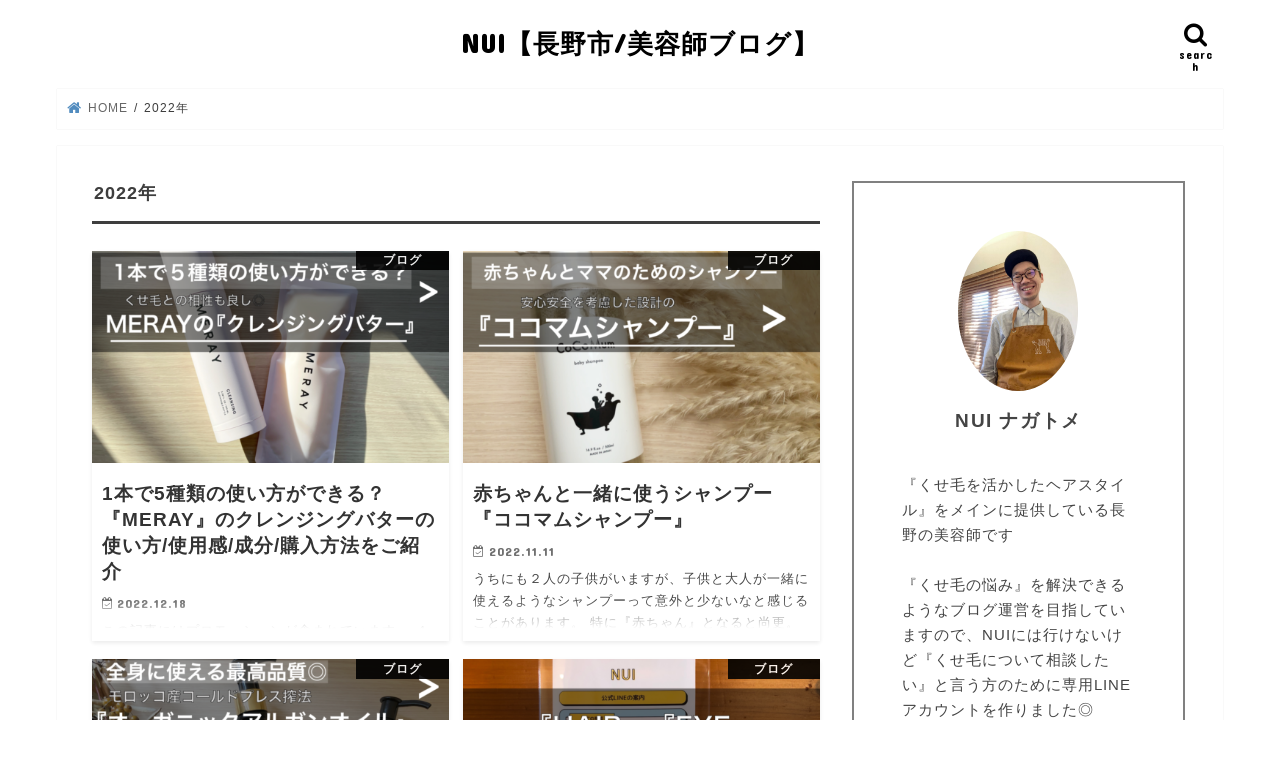

--- FILE ---
content_type: text/html; charset=UTF-8
request_url: https://nui-hair.com/2022/
body_size: 15648
content:
<!doctype html>
<html dir="ltr" lang="ja" prefix="og: https://ogp.me/ns#">

<head>
			<!-- Google tag (gtag.js) -->
<script async src="https://www.googletagmanager.com/gtag/js?id=G-FGY7TSTQDH"></script>
<script>
  window.dataLayer = window.dataLayer || [];
  function gtag(){dataLayer.push(arguments);}
  gtag('js', new Date());

  gtag('config', 'G-FGY7TSTQDH');
</script>
	<script src="https://kit.fontawesome.com/a24abfb521.js" crossorigin="anonymous"></script>
	<script src="https://ajax.googleapis.com/ajax/libs/jquery/3.3.1/jquery.min.js"></script>
	<script>
$(function(){
 $(window).scroll(function (){
  $('.fade').each(function(){
   var targetElement = $(this).offset().top;
    var scroll = $(window).scrollTop();
     var windowHeight = $(window).height();
        if (scroll > targetElement - windowHeight + 200){
           $(this).css('opacity','1');
            $(this).css('transform','translateY(0)');
           }
        });
    });
});
</script>
 <script>
		$(function(){
    $(window).scroll(function (){
        $('.fade2').each(function(){
            var targetElement = $(this).offset().top;
            var scroll = $(window).scrollTop();
            var windowHeight = $(window).height();
            if (scroll > targetElement - windowHeight + 200){
                $(this).css('opacity','1');
                $(this).css('transform','translateX(0)');
            }
        });
    });
});

</script>	
		<script>
$(function(){
 $(window).scroll(function (){
  $('.fade3').each(function(){
   var targetElement = $(this).offset().top;
    var scroll = $(window).scrollTop();
     var windowHeight = $(window).height();
        if (scroll > targetElement - windowHeight + 200){
           $(this).css('opacity','1');
            $(this).css('transform','translateY(-0)');
           }
        });
    });
});
</script>
 <script>
		$(function(){
    $(window).scroll(function (){
        $('.fade4').each(function(){
            var targetElement = $(this).offset().top;
            var scroll = $(window).scrollTop();
            var windowHeight = $(window).height();
            if (scroll > targetElement - windowHeight + 200){
                $(this).css('opacity','1');
                $(this).css('transform','translateX(-0)');
            }
        });
    });
});

</script>		
		
<meta charset="utf-8">
<meta http-equiv="X-UA-Compatible" content="IE=edge">

<meta name="HandheldFriendly" content="True">
<meta name="MobileOptimized" content="320">
<meta name="viewport" content="width=device-width, initial-scale=1"/>


<link rel="pingback" href="https://nui-hair.com/xmlrpc.php">

<!--[if IE]>
<![endif]-->

<!-- GAタグ -->
<script async src="https://www.googletagmanager.com/gtag/js?id=UA-108368891-1"></script>
<script>
  window.dataLayer = window.dataLayer || [];
  function gtag(){dataLayer.push(arguments);}
  gtag('js', new Date());

  gtag('config', 'UA-108368891-1');
</script>

<!-- Global site tag (gtag.js) - Google Analytics -->
<script async src="https://www.googletagmanager.com/gtag/js?id=UA-108368891-1"></script>
<script>
  window.dataLayer = window.dataLayer || [];
  function gtag(){dataLayer.push(arguments);}
  gtag('js', new Date());

  gtag('config', 'UA-108368891-1');
</script>
	<style>img:is([sizes="auto" i], [sizes^="auto," i]) { contain-intrinsic-size: 3000px 1500px }</style>
	
		<!-- All in One SEO 4.8.6 - aioseo.com -->
		<title>2022 | NUI【長野市/美容師ブログ】</title>
	<meta name="robots" content="noindex, max-snippet:-1, max-image-preview:large, max-video-preview:-1" />
	<link rel="canonical" href="https://nui-hair.com/2022/" />
	<link rel="next" href="https://nui-hair.com/2022/page/2/" />
	<meta name="generator" content="All in One SEO (AIOSEO) 4.8.6" />
		<script type="application/ld+json" class="aioseo-schema">
			{"@context":"https:\/\/schema.org","@graph":[{"@type":"BreadcrumbList","@id":"https:\/\/nui-hair.com\/2022\/#breadcrumblist","itemListElement":[{"@type":"ListItem","@id":"https:\/\/nui-hair.com#listItem","position":1,"name":"\u30db\u30fc\u30e0","item":"https:\/\/nui-hair.com","nextItem":{"@type":"ListItem","@id":"https:\/\/nui-hair.com\/2022\/#listItem","name":2022}},{"@type":"ListItem","@id":"https:\/\/nui-hair.com\/2022\/#listItem","position":2,"name":2022,"previousItem":{"@type":"ListItem","@id":"https:\/\/nui-hair.com#listItem","name":"\u30db\u30fc\u30e0"}}]},{"@type":"CollectionPage","@id":"https:\/\/nui-hair.com\/2022\/#collectionpage","url":"https:\/\/nui-hair.com\/2022\/","name":"2022 | NUI\u3010\u9577\u91ce\u5e02\/\u7f8e\u5bb9\u5e2b\u30d6\u30ed\u30b0\u3011","inLanguage":"ja","isPartOf":{"@id":"https:\/\/nui-hair.com\/#website"},"breadcrumb":{"@id":"https:\/\/nui-hair.com\/2022\/#breadcrumblist"}},{"@type":"Person","@id":"https:\/\/nui-hair.com\/#person","name":"nuihair","image":{"@type":"ImageObject","@id":"https:\/\/nui-hair.com\/2022\/#personImage","url":"https:\/\/secure.gravatar.com\/avatar\/eb6808e3d5c63434d9ebf5bd62e35c4fb0735e3e129d46307659ded1cfffd367?s=96&d=mm&r=g","width":96,"height":96,"caption":"nuihair"}},{"@type":"WebSite","@id":"https:\/\/nui-hair.com\/#website","url":"https:\/\/nui-hair.com\/","name":"NUI\u3010\u9577\u91ce\u5e02\/\u7f8e\u5bb9\u5e2b\u30d6\u30ed\u30b0\u3011","description":"\u304f\u305b\u6bdb\u3092\u6d3b\u304b\u3059\u305f\u3081\u306e\u30d6\u30ed\u30b0","inLanguage":"ja","publisher":{"@id":"https:\/\/nui-hair.com\/#person"}}]}
		</script>
		<!-- All in One SEO -->

<link rel='dns-prefetch' href='//webfonts.xserver.jp' />
<link rel='dns-prefetch' href='//ajax.googleapis.com' />
<link rel='dns-prefetch' href='//fonts.googleapis.com' />
<link rel='dns-prefetch' href='//maxcdn.bootstrapcdn.com' />
<link rel="alternate" type="application/rss+xml" title="NUI【長野市/美容師ブログ】 &raquo; フィード" href="https://nui-hair.com/feed/" />
<link rel="alternate" type="application/rss+xml" title="NUI【長野市/美容師ブログ】 &raquo; コメントフィード" href="https://nui-hair.com/comments/feed/" />
<script type="text/javascript">
/* <![CDATA[ */
window._wpemojiSettings = {"baseUrl":"https:\/\/s.w.org\/images\/core\/emoji\/16.0.1\/72x72\/","ext":".png","svgUrl":"https:\/\/s.w.org\/images\/core\/emoji\/16.0.1\/svg\/","svgExt":".svg","source":{"concatemoji":"https:\/\/nui-hair.com\/wp-includes\/js\/wp-emoji-release.min.js"}};
/*! This file is auto-generated */
!function(s,n){var o,i,e;function c(e){try{var t={supportTests:e,timestamp:(new Date).valueOf()};sessionStorage.setItem(o,JSON.stringify(t))}catch(e){}}function p(e,t,n){e.clearRect(0,0,e.canvas.width,e.canvas.height),e.fillText(t,0,0);var t=new Uint32Array(e.getImageData(0,0,e.canvas.width,e.canvas.height).data),a=(e.clearRect(0,0,e.canvas.width,e.canvas.height),e.fillText(n,0,0),new Uint32Array(e.getImageData(0,0,e.canvas.width,e.canvas.height).data));return t.every(function(e,t){return e===a[t]})}function u(e,t){e.clearRect(0,0,e.canvas.width,e.canvas.height),e.fillText(t,0,0);for(var n=e.getImageData(16,16,1,1),a=0;a<n.data.length;a++)if(0!==n.data[a])return!1;return!0}function f(e,t,n,a){switch(t){case"flag":return n(e,"\ud83c\udff3\ufe0f\u200d\u26a7\ufe0f","\ud83c\udff3\ufe0f\u200b\u26a7\ufe0f")?!1:!n(e,"\ud83c\udde8\ud83c\uddf6","\ud83c\udde8\u200b\ud83c\uddf6")&&!n(e,"\ud83c\udff4\udb40\udc67\udb40\udc62\udb40\udc65\udb40\udc6e\udb40\udc67\udb40\udc7f","\ud83c\udff4\u200b\udb40\udc67\u200b\udb40\udc62\u200b\udb40\udc65\u200b\udb40\udc6e\u200b\udb40\udc67\u200b\udb40\udc7f");case"emoji":return!a(e,"\ud83e\udedf")}return!1}function g(e,t,n,a){var r="undefined"!=typeof WorkerGlobalScope&&self instanceof WorkerGlobalScope?new OffscreenCanvas(300,150):s.createElement("canvas"),o=r.getContext("2d",{willReadFrequently:!0}),i=(o.textBaseline="top",o.font="600 32px Arial",{});return e.forEach(function(e){i[e]=t(o,e,n,a)}),i}function t(e){var t=s.createElement("script");t.src=e,t.defer=!0,s.head.appendChild(t)}"undefined"!=typeof Promise&&(o="wpEmojiSettingsSupports",i=["flag","emoji"],n.supports={everything:!0,everythingExceptFlag:!0},e=new Promise(function(e){s.addEventListener("DOMContentLoaded",e,{once:!0})}),new Promise(function(t){var n=function(){try{var e=JSON.parse(sessionStorage.getItem(o));if("object"==typeof e&&"number"==typeof e.timestamp&&(new Date).valueOf()<e.timestamp+604800&&"object"==typeof e.supportTests)return e.supportTests}catch(e){}return null}();if(!n){if("undefined"!=typeof Worker&&"undefined"!=typeof OffscreenCanvas&&"undefined"!=typeof URL&&URL.createObjectURL&&"undefined"!=typeof Blob)try{var e="postMessage("+g.toString()+"("+[JSON.stringify(i),f.toString(),p.toString(),u.toString()].join(",")+"));",a=new Blob([e],{type:"text/javascript"}),r=new Worker(URL.createObjectURL(a),{name:"wpTestEmojiSupports"});return void(r.onmessage=function(e){c(n=e.data),r.terminate(),t(n)})}catch(e){}c(n=g(i,f,p,u))}t(n)}).then(function(e){for(var t in e)n.supports[t]=e[t],n.supports.everything=n.supports.everything&&n.supports[t],"flag"!==t&&(n.supports.everythingExceptFlag=n.supports.everythingExceptFlag&&n.supports[t]);n.supports.everythingExceptFlag=n.supports.everythingExceptFlag&&!n.supports.flag,n.DOMReady=!1,n.readyCallback=function(){n.DOMReady=!0}}).then(function(){return e}).then(function(){var e;n.supports.everything||(n.readyCallback(),(e=n.source||{}).concatemoji?t(e.concatemoji):e.wpemoji&&e.twemoji&&(t(e.twemoji),t(e.wpemoji)))}))}((window,document),window._wpemojiSettings);
/* ]]> */
</script>
<style id='wp-emoji-styles-inline-css' type='text/css'>

	img.wp-smiley, img.emoji {
		display: inline !important;
		border: none !important;
		box-shadow: none !important;
		height: 1em !important;
		width: 1em !important;
		margin: 0 0.07em !important;
		vertical-align: -0.1em !important;
		background: none !important;
		padding: 0 !important;
	}
</style>
<link rel='stylesheet' id='wp-block-library-css' href='https://nui-hair.com/wp-includes/css/dist/block-library/style.min.css' type='text/css' media='all' />
<style id='classic-theme-styles-inline-css' type='text/css'>
/*! This file is auto-generated */
.wp-block-button__link{color:#fff;background-color:#32373c;border-radius:9999px;box-shadow:none;text-decoration:none;padding:calc(.667em + 2px) calc(1.333em + 2px);font-size:1.125em}.wp-block-file__button{background:#32373c;color:#fff;text-decoration:none}
</style>
<style id='global-styles-inline-css' type='text/css'>
:root{--wp--preset--aspect-ratio--square: 1;--wp--preset--aspect-ratio--4-3: 4/3;--wp--preset--aspect-ratio--3-4: 3/4;--wp--preset--aspect-ratio--3-2: 3/2;--wp--preset--aspect-ratio--2-3: 2/3;--wp--preset--aspect-ratio--16-9: 16/9;--wp--preset--aspect-ratio--9-16: 9/16;--wp--preset--color--black: #000000;--wp--preset--color--cyan-bluish-gray: #abb8c3;--wp--preset--color--white: #ffffff;--wp--preset--color--pale-pink: #f78da7;--wp--preset--color--vivid-red: #cf2e2e;--wp--preset--color--luminous-vivid-orange: #ff6900;--wp--preset--color--luminous-vivid-amber: #fcb900;--wp--preset--color--light-green-cyan: #7bdcb5;--wp--preset--color--vivid-green-cyan: #00d084;--wp--preset--color--pale-cyan-blue: #8ed1fc;--wp--preset--color--vivid-cyan-blue: #0693e3;--wp--preset--color--vivid-purple: #9b51e0;--wp--preset--gradient--vivid-cyan-blue-to-vivid-purple: linear-gradient(135deg,rgba(6,147,227,1) 0%,rgb(155,81,224) 100%);--wp--preset--gradient--light-green-cyan-to-vivid-green-cyan: linear-gradient(135deg,rgb(122,220,180) 0%,rgb(0,208,130) 100%);--wp--preset--gradient--luminous-vivid-amber-to-luminous-vivid-orange: linear-gradient(135deg,rgba(252,185,0,1) 0%,rgba(255,105,0,1) 100%);--wp--preset--gradient--luminous-vivid-orange-to-vivid-red: linear-gradient(135deg,rgba(255,105,0,1) 0%,rgb(207,46,46) 100%);--wp--preset--gradient--very-light-gray-to-cyan-bluish-gray: linear-gradient(135deg,rgb(238,238,238) 0%,rgb(169,184,195) 100%);--wp--preset--gradient--cool-to-warm-spectrum: linear-gradient(135deg,rgb(74,234,220) 0%,rgb(151,120,209) 20%,rgb(207,42,186) 40%,rgb(238,44,130) 60%,rgb(251,105,98) 80%,rgb(254,248,76) 100%);--wp--preset--gradient--blush-light-purple: linear-gradient(135deg,rgb(255,206,236) 0%,rgb(152,150,240) 100%);--wp--preset--gradient--blush-bordeaux: linear-gradient(135deg,rgb(254,205,165) 0%,rgb(254,45,45) 50%,rgb(107,0,62) 100%);--wp--preset--gradient--luminous-dusk: linear-gradient(135deg,rgb(255,203,112) 0%,rgb(199,81,192) 50%,rgb(65,88,208) 100%);--wp--preset--gradient--pale-ocean: linear-gradient(135deg,rgb(255,245,203) 0%,rgb(182,227,212) 50%,rgb(51,167,181) 100%);--wp--preset--gradient--electric-grass: linear-gradient(135deg,rgb(202,248,128) 0%,rgb(113,206,126) 100%);--wp--preset--gradient--midnight: linear-gradient(135deg,rgb(2,3,129) 0%,rgb(40,116,252) 100%);--wp--preset--font-size--small: 13px;--wp--preset--font-size--medium: 20px;--wp--preset--font-size--large: 36px;--wp--preset--font-size--x-large: 42px;--wp--preset--spacing--20: 0.44rem;--wp--preset--spacing--30: 0.67rem;--wp--preset--spacing--40: 1rem;--wp--preset--spacing--50: 1.5rem;--wp--preset--spacing--60: 2.25rem;--wp--preset--spacing--70: 3.38rem;--wp--preset--spacing--80: 5.06rem;--wp--preset--shadow--natural: 6px 6px 9px rgba(0, 0, 0, 0.2);--wp--preset--shadow--deep: 12px 12px 50px rgba(0, 0, 0, 0.4);--wp--preset--shadow--sharp: 6px 6px 0px rgba(0, 0, 0, 0.2);--wp--preset--shadow--outlined: 6px 6px 0px -3px rgba(255, 255, 255, 1), 6px 6px rgba(0, 0, 0, 1);--wp--preset--shadow--crisp: 6px 6px 0px rgba(0, 0, 0, 1);}:where(.is-layout-flex){gap: 0.5em;}:where(.is-layout-grid){gap: 0.5em;}body .is-layout-flex{display: flex;}.is-layout-flex{flex-wrap: wrap;align-items: center;}.is-layout-flex > :is(*, div){margin: 0;}body .is-layout-grid{display: grid;}.is-layout-grid > :is(*, div){margin: 0;}:where(.wp-block-columns.is-layout-flex){gap: 2em;}:where(.wp-block-columns.is-layout-grid){gap: 2em;}:where(.wp-block-post-template.is-layout-flex){gap: 1.25em;}:where(.wp-block-post-template.is-layout-grid){gap: 1.25em;}.has-black-color{color: var(--wp--preset--color--black) !important;}.has-cyan-bluish-gray-color{color: var(--wp--preset--color--cyan-bluish-gray) !important;}.has-white-color{color: var(--wp--preset--color--white) !important;}.has-pale-pink-color{color: var(--wp--preset--color--pale-pink) !important;}.has-vivid-red-color{color: var(--wp--preset--color--vivid-red) !important;}.has-luminous-vivid-orange-color{color: var(--wp--preset--color--luminous-vivid-orange) !important;}.has-luminous-vivid-amber-color{color: var(--wp--preset--color--luminous-vivid-amber) !important;}.has-light-green-cyan-color{color: var(--wp--preset--color--light-green-cyan) !important;}.has-vivid-green-cyan-color{color: var(--wp--preset--color--vivid-green-cyan) !important;}.has-pale-cyan-blue-color{color: var(--wp--preset--color--pale-cyan-blue) !important;}.has-vivid-cyan-blue-color{color: var(--wp--preset--color--vivid-cyan-blue) !important;}.has-vivid-purple-color{color: var(--wp--preset--color--vivid-purple) !important;}.has-black-background-color{background-color: var(--wp--preset--color--black) !important;}.has-cyan-bluish-gray-background-color{background-color: var(--wp--preset--color--cyan-bluish-gray) !important;}.has-white-background-color{background-color: var(--wp--preset--color--white) !important;}.has-pale-pink-background-color{background-color: var(--wp--preset--color--pale-pink) !important;}.has-vivid-red-background-color{background-color: var(--wp--preset--color--vivid-red) !important;}.has-luminous-vivid-orange-background-color{background-color: var(--wp--preset--color--luminous-vivid-orange) !important;}.has-luminous-vivid-amber-background-color{background-color: var(--wp--preset--color--luminous-vivid-amber) !important;}.has-light-green-cyan-background-color{background-color: var(--wp--preset--color--light-green-cyan) !important;}.has-vivid-green-cyan-background-color{background-color: var(--wp--preset--color--vivid-green-cyan) !important;}.has-pale-cyan-blue-background-color{background-color: var(--wp--preset--color--pale-cyan-blue) !important;}.has-vivid-cyan-blue-background-color{background-color: var(--wp--preset--color--vivid-cyan-blue) !important;}.has-vivid-purple-background-color{background-color: var(--wp--preset--color--vivid-purple) !important;}.has-black-border-color{border-color: var(--wp--preset--color--black) !important;}.has-cyan-bluish-gray-border-color{border-color: var(--wp--preset--color--cyan-bluish-gray) !important;}.has-white-border-color{border-color: var(--wp--preset--color--white) !important;}.has-pale-pink-border-color{border-color: var(--wp--preset--color--pale-pink) !important;}.has-vivid-red-border-color{border-color: var(--wp--preset--color--vivid-red) !important;}.has-luminous-vivid-orange-border-color{border-color: var(--wp--preset--color--luminous-vivid-orange) !important;}.has-luminous-vivid-amber-border-color{border-color: var(--wp--preset--color--luminous-vivid-amber) !important;}.has-light-green-cyan-border-color{border-color: var(--wp--preset--color--light-green-cyan) !important;}.has-vivid-green-cyan-border-color{border-color: var(--wp--preset--color--vivid-green-cyan) !important;}.has-pale-cyan-blue-border-color{border-color: var(--wp--preset--color--pale-cyan-blue) !important;}.has-vivid-cyan-blue-border-color{border-color: var(--wp--preset--color--vivid-cyan-blue) !important;}.has-vivid-purple-border-color{border-color: var(--wp--preset--color--vivid-purple) !important;}.has-vivid-cyan-blue-to-vivid-purple-gradient-background{background: var(--wp--preset--gradient--vivid-cyan-blue-to-vivid-purple) !important;}.has-light-green-cyan-to-vivid-green-cyan-gradient-background{background: var(--wp--preset--gradient--light-green-cyan-to-vivid-green-cyan) !important;}.has-luminous-vivid-amber-to-luminous-vivid-orange-gradient-background{background: var(--wp--preset--gradient--luminous-vivid-amber-to-luminous-vivid-orange) !important;}.has-luminous-vivid-orange-to-vivid-red-gradient-background{background: var(--wp--preset--gradient--luminous-vivid-orange-to-vivid-red) !important;}.has-very-light-gray-to-cyan-bluish-gray-gradient-background{background: var(--wp--preset--gradient--very-light-gray-to-cyan-bluish-gray) !important;}.has-cool-to-warm-spectrum-gradient-background{background: var(--wp--preset--gradient--cool-to-warm-spectrum) !important;}.has-blush-light-purple-gradient-background{background: var(--wp--preset--gradient--blush-light-purple) !important;}.has-blush-bordeaux-gradient-background{background: var(--wp--preset--gradient--blush-bordeaux) !important;}.has-luminous-dusk-gradient-background{background: var(--wp--preset--gradient--luminous-dusk) !important;}.has-pale-ocean-gradient-background{background: var(--wp--preset--gradient--pale-ocean) !important;}.has-electric-grass-gradient-background{background: var(--wp--preset--gradient--electric-grass) !important;}.has-midnight-gradient-background{background: var(--wp--preset--gradient--midnight) !important;}.has-small-font-size{font-size: var(--wp--preset--font-size--small) !important;}.has-medium-font-size{font-size: var(--wp--preset--font-size--medium) !important;}.has-large-font-size{font-size: var(--wp--preset--font-size--large) !important;}.has-x-large-font-size{font-size: var(--wp--preset--font-size--x-large) !important;}
:where(.wp-block-post-template.is-layout-flex){gap: 1.25em;}:where(.wp-block-post-template.is-layout-grid){gap: 1.25em;}
:where(.wp-block-columns.is-layout-flex){gap: 2em;}:where(.wp-block-columns.is-layout-grid){gap: 2em;}
:root :where(.wp-block-pullquote){font-size: 1.5em;line-height: 1.6;}
</style>
<link rel='stylesheet' id='style-css' href='https://nui-hair.com/wp-content/themes/jstork/style.css' type='text/css' media='all' />
<link rel='stylesheet' id='child-style-css' href='https://nui-hair.com/wp-content/themes/jstork_custom/style.css' type='text/css' media='all' />
<link rel='stylesheet' id='izmir-css' href='https://nui-hair.com/wp-content/themes/jstork_custom/izmir.min.css' type='text/css' media='all' />
<link rel='stylesheet' id='slick-css' href='https://nui-hair.com/wp-content/themes/jstork/library/css/slick.css' type='text/css' media='all' />
<link rel='stylesheet' id='shortcode-css' href='https://nui-hair.com/wp-content/themes/jstork/library/css/shortcode.css' type='text/css' media='all' />
<link rel='stylesheet' id='gf_Concert-css' href='//fonts.googleapis.com/css?family=Concert+One' type='text/css' media='all' />
<link rel='stylesheet' id='gf_Lato-css' href='//fonts.googleapis.com/css?family=Lato' type='text/css' media='all' />
<link rel='stylesheet' id='fontawesome-css' href='//maxcdn.bootstrapcdn.com/font-awesome/4.7.0/css/font-awesome.min.css' type='text/css' media='all' />
<link rel='stylesheet' id='remodal-css' href='https://nui-hair.com/wp-content/themes/jstork/library/css/remodal.css' type='text/css' media='all' />
<link rel='stylesheet' id='animate-css' href='https://nui-hair.com/wp-content/themes/jstork/library/css/animate.min.css' type='text/css' media='all' />
<script type="text/javascript" src="//ajax.googleapis.com/ajax/libs/jquery/1.12.4/jquery.min.js" id="jquery-js"></script>
<script type="text/javascript" src="//webfonts.xserver.jp/js/xserverv3.js?fadein=0" id="typesquare_std-js"></script>
<link rel="https://api.w.org/" href="https://nui-hair.com/wp-json/" /><link rel="EditURI" type="application/rsd+xml" title="RSD" href="https://nui-hair.com/xmlrpc.php?rsd" />

<style type='text/css'>
#post-13694 h1,#post-13694 h2,#post-13694 h3,#post-13694 h1:lang(ja),#post-13694 h2:lang(ja),#post-13694 h3:lang(ja),#post-13694 .entry-title:lang(ja){ font-family: "丸フォーク M";}#post-13694 h4,#post-13694 h5,#post-13694 h6,#post-13694 h4:lang(ja),#post-13694 h5:lang(ja),#post-13694 h6:lang(ja),#post-13694 div.entry-meta span:lang(ja),#post-13694 footer.entry-footer span:lang(ja){ font-family: "丸フォーク M";}#post-13694.hentry,#post-13694 .entry-content p,#post-13694 .post-inner.entry-content p,#post-13694 #comments div:lang(ja){ font-family: "新ゴ R";}#post-13694 strong,#post-13694 b,#post-13694 #comments .comment-author .fn:lang(ja){ font-family: "新ゴ B";}#post-13532 h1,#post-13532 h2,#post-13532 h3,#post-13532 h1:lang(ja),#post-13532 h2:lang(ja),#post-13532 h3:lang(ja),#post-13532 .entry-title:lang(ja){ font-family: "丸フォーク M";}#post-13532 h4,#post-13532 h5,#post-13532 h6,#post-13532 h4:lang(ja),#post-13532 h5:lang(ja),#post-13532 h6:lang(ja),#post-13532 div.entry-meta span:lang(ja),#post-13532 footer.entry-footer span:lang(ja){ font-family: "丸フォーク M";}#post-13532.hentry,#post-13532 .entry-content p,#post-13532 .post-inner.entry-content p,#post-13532 #comments div:lang(ja){ font-family: "新ゴ R";}#post-13532 strong,#post-13532 b,#post-13532 #comments .comment-author .fn:lang(ja){ font-family: "新ゴ B";}#post-13460 h1,#post-13460 h2,#post-13460 h3,#post-13460 h1:lang(ja),#post-13460 h2:lang(ja),#post-13460 h3:lang(ja),#post-13460 .entry-title:lang(ja){ font-family: "丸フォーク M";}#post-13460 h4,#post-13460 h5,#post-13460 h6,#post-13460 h4:lang(ja),#post-13460 h5:lang(ja),#post-13460 h6:lang(ja),#post-13460 div.entry-meta span:lang(ja),#post-13460 footer.entry-footer span:lang(ja){ font-family: "丸フォーク M";}#post-13460.hentry,#post-13460 .entry-content p,#post-13460 .post-inner.entry-content p,#post-13460 #comments div:lang(ja){ font-family: "新ゴ R";}#post-13460 strong,#post-13460 b,#post-13460 #comments .comment-author .fn:lang(ja){ font-family: "新ゴ B";}#post-13419 h1,#post-13419 h2,#post-13419 h3,#post-13419 h1:lang(ja),#post-13419 h2:lang(ja),#post-13419 h3:lang(ja),#post-13419 .entry-title:lang(ja){ font-family: "丸フォーク M";}#post-13419 h4,#post-13419 h5,#post-13419 h6,#post-13419 h4:lang(ja),#post-13419 h5:lang(ja),#post-13419 h6:lang(ja),#post-13419 div.entry-meta span:lang(ja),#post-13419 footer.entry-footer span:lang(ja){ font-family: "丸フォーク M";}#post-13419.hentry,#post-13419 .entry-content p,#post-13419 .post-inner.entry-content p,#post-13419 #comments div:lang(ja){ font-family: "新ゴ R";}#post-13419 strong,#post-13419 b,#post-13419 #comments .comment-author .fn:lang(ja){ font-family: "新ゴ B";}#post-13260 h1,#post-13260 h2,#post-13260 h3,#post-13260 h1:lang(ja),#post-13260 h2:lang(ja),#post-13260 h3:lang(ja),#post-13260 .entry-title:lang(ja){ font-family: "丸フォーク M";}#post-13260 h4,#post-13260 h5,#post-13260 h6,#post-13260 h4:lang(ja),#post-13260 h5:lang(ja),#post-13260 h6:lang(ja),#post-13260 div.entry-meta span:lang(ja),#post-13260 footer.entry-footer span:lang(ja){ font-family: "丸フォーク M";}#post-13260.hentry,#post-13260 .entry-content p,#post-13260 .post-inner.entry-content p,#post-13260 #comments div:lang(ja){ font-family: "新ゴ R";}#post-13260 strong,#post-13260 b,#post-13260 #comments .comment-author .fn:lang(ja){ font-family: "新ゴ B";}</style>
<style type="text/css">
body{color: #3E3E3E;}
a, #breadcrumb li.bc_homelink a::before, .authorbox .author_sns li a::before{color: #528cbf;}
a:hover{color: #000000;}
.article-footer .post-categories li a,.article-footer .tags a,.accordionBtn{  background: #528cbf;  border-color: #528cbf;}
.article-footer .tags a{color:#528cbf; background: none;}
.article-footer .post-categories li a:hover,.article-footer .tags a:hover,.accordionBtn.active{ background:#000000;  border-color:#000000;}
input[type="text"],input[type="password"],input[type="datetime"],input[type="datetime-local"],input[type="date"],input[type="month"],input[type="time"],input[type="week"],input[type="number"],input[type="email"],input[type="url"],input[type="search"],input[type="tel"],input[type="color"],select,textarea,.field { background-color: #ffffff;}
.header{color: #000000;}
.bgfull .header,.header.bg,.header #inner-header,.menu-sp{background: #ffffff;}
#logo a{color: #000000;}
#g_nav .nav li a,.nav_btn,.menu-sp a,.menu-sp a,.menu-sp > ul:after{color: #000000;}
#logo a:hover,#g_nav .nav li a:hover,.nav_btn:hover{color:#eeeeee;}
@media only screen and (min-width: 768px) {
.nav > li > a:after{background: #eeeeee;}
.nav ul {background: #666666;}
#g_nav .nav li ul.sub-menu li a{color: #000000;}
}
@media only screen and (max-width: 1165px) {
.site_description{background: #ffffff; color: #000000;}
}
#inner-content, #breadcrumb, .entry-content blockquote:before, .entry-content blockquote:after{background: #ffffff}
.top-post-list .post-list:before{background: #528cbf;}
.widget li a:after{color: #528cbf;}
.entry-content h2,.widgettitle,.accordion::before{background: #749bbf; color: #ffffff;}
.entry-content h3{border-color: #749bbf;}
.h_boader .entry-content h2{border-color: #749bbf; color: #3E3E3E;}
.h_balloon .entry-content h2:after{border-top-color: #749bbf;}
.entry-content ul li:before{ background: #749bbf;}
.entry-content ol li:before{ background: #749bbf;}
.post-list-card .post-list .eyecatch .cat-name,.top-post-list .post-list .eyecatch .cat-name,.byline .cat-name,.single .authorbox .author-newpost li .cat-name,.related-box li .cat-name,.carouselwrap .cat-name,.eyecatch .cat-name{background: #000000; color:  #ffffff;}
ul.wpp-list li a:before{background: #749bbf; color: #ffffff;}
.readmore a{border:1px solid #528cbf;color:#528cbf;}
.readmore a:hover{background:#528cbf;color:#fff;}
.btn-wrap a{background: #528cbf;border: 1px solid #528cbf;}
.btn-wrap a:hover{background: #000000;border-color: #000000;}
.btn-wrap.simple a{border:1px solid #528cbf;color:#528cbf;}
.btn-wrap.simple a:hover{background:#528cbf;}
.blue-btn, .comment-reply-link, #submit { background-color: #528cbf; }
.blue-btn:hover, .comment-reply-link:hover, #submit:hover, .blue-btn:focus, .comment-reply-link:focus, #submit:focus {background-color: #000000; }
#sidebar1{color: #444444;}
.widget:not(.widget_text) a{color:#666666;}
.widget:not(.widget_text) a:hover{color:#999999;}
.bgfull #footer-top,#footer-top .inner,.cta-inner{background-color: #666666; color: #CACACA;}
.footer a,#footer-top a{color: #000000;}
#footer-top .widgettitle{color: #CACACA;}
.bgfull .footer,.footer.bg,.footer .inner {background-color: #666666;color: #CACACA;}
.footer-links li a:before{ color: #ffffff;}
.pagination a, .pagination span,.page-links a{border-color: #528cbf; color: #528cbf;}
.pagination .current,.pagination .current:hover,.page-links ul > li > span{background-color: #528cbf; border-color: #528cbf;}
.pagination a:hover, .pagination a:focus,.page-links a:hover, .page-links a:focus{background-color: #528cbf; color: #fff;}
</style>
<style type="text/css" id="custom-background-css">
body.custom-background { background-color: #ffffff; }
</style>
	<link rel="icon" href="https://nui-hair.com/wp-content/uploads/2020/02/cropped-3A849CA2-10A3-4942-A11B-A87BCBC8BD32-32x32.jpeg" sizes="32x32" />
<link rel="icon" href="https://nui-hair.com/wp-content/uploads/2020/02/cropped-3A849CA2-10A3-4942-A11B-A87BCBC8BD32-192x192.jpeg" sizes="192x192" />
<link rel="apple-touch-icon" href="https://nui-hair.com/wp-content/uploads/2020/02/cropped-3A849CA2-10A3-4942-A11B-A87BCBC8BD32-180x180.jpeg" />
<meta name="msapplication-TileImage" content="https://nui-hair.com/wp-content/uploads/2020/02/cropped-3A849CA2-10A3-4942-A11B-A87BCBC8BD32-270x270.jpeg" />
		<style type="text/css" id="wp-custom-css">
			.btn-square-slant {
  display: inline-block;
  position: relative;
  padding: 0.5em 1.4em;
  text-decoration: none;
  background: #3CB371;/*ボタン色*/
  color: #FFF;
  border-bottom: solid 5px #36528c;/*ボタン色より暗めに*/
  border-right: solid 5px #5375bd;/*ボタン色より暗めに*/
}

.btn-square-slant:before {  
  content: " ";
  position: absolute;
  bottom: -5px;
  left: -1px;
  width: 0;
  height: 0;
  border-width: 0 6px 6px 0px;
  border-style: solid;
  border-color: transparent;
  border-bottom-color: #FFF;
}

.btn-square-slant:after {  
  content: " ";
  position: absolute;
  top: -1px;
  right: -5px;
  width: 0;
  height: 0;
  border-width: 0px 6px 6px 0px;
  border-style: solid;
  border-color: #FFF;
  border-bottom-color: transparent;
}

.btn-square-slant:active {
  /*ボタンを押したとき*/
  border:none;
  -webkit-transform: translate(6px,6px);
  transform: translate(6px,6px);
}

.btn-square-slant:active:after, .btn-square-slant:active:before {
  content: none;/*ボタンを押すと線が消える*/
}

.btn-square-slantn{
  display: inline-block;
  position: relative;
  padding: 0.5em 1.4em;
  text-decoration: none;
  background: #4169e1;/*ボタン色*/
  color: #FFF;
  border-bottom: solid 5px #36528c;/*ボタン色より暗めに*/
  border-right: solid 5px #5375bd;/*ボタン色より暗めに*/
}

.btn-square-slantn:before {  
  content: " ";
  position: absolute;
  bottom: -5px;
  left: -1px;
  width: 0;
  height: 0;
  border-width: 0 6px 6px 0px;
  border-style: solid;
  border-color: transparent;
  border-bottom-color: #FFF;
}

.btn-square-slantn:after {  
  content: " ";
  position: absolute;
  top: -1px;
  right: -5px;
  width: 0;
  height: 0;
  border-width: 0px 6px 6px 0px;
  border-style: solid;
  border-color: #FFF;
  border-bottom-color: transparent;
}

.btn-square-slantn:active {
  /*ボタンを押したとき*/
  border:none;
  -webkit-transform: translate(6px,6px);
  transform: translate(6px,6px);
}

.btn-square-slantn:active:after, .btn-square-slant:active:before {
  content: none;/*ボタンを押すと線が消える*/
}

.more1 {
  display: none;
}
.more1:target {
  display: block;
}

.spf1 img{
	width:90%;
padding-left:50px;
	padding-bottom:10px;
}
	
.textleft {
	padding-top:290px ;
}

.btn-gradient-radius {
color: #1D9AF2;
background-color: #292D3E;
border: 1px solid #1D9AF2;
border-radius: 4px;
padding: 0 15px;
cursor: pointer;
height:32px;
font-size:14px;
transition: all 0.2s ease-in-out;
}
.btn-gradient-radius:hover {
box-shadow: 1px 1px #53a7ea, 2px 2px #53a7ea, 3px 3px #53a7ea;
transform: translateX(-3px);
}

.simple{
	font-size:22px;
}

.c4-izmir {
  --text-color: black;
  --primary-color: black;
  --secondary-color: black;}
	.c4-izmir:hover {
  box-shadow: 0 3px 6px 0 rgba(0, 0, 0, 0.25);
  transform: translateY(-0.1875em);
		transition:0.6s;
	}
	.entry-content h2 {
  padding: 0.9em ;/*文字の上下 左右の余白*/
  color: #494949;/*文字色*/
  background: #f4f4f4;/*背景色*/
  border-left: solid 5px #7db4e6;/*左線*/
  border-bottom: solid 3px #d7d7d7;/*下線*/
}

.entry-content h4 {
  background: linear-gradient(transparent 70%, #a7d6ff 70%);
}

	.widgettitle {
  color: #494949;/*文字色*/
  background: #f4f4f4;/*背景色*/
  border-left: solid 5px #7db4e6;/*左線*/
  border-bottom: solid 3px #d7d7d7;/*下線*/
}

.star5_rating{
    position: relative;
    z-index: 0;
    display: inline-block;
    white-space: nowrap;
    color: #CCCCCC; /* グレーカラー 自由に設定化 */
    /*font-size: 30px; フォントサイズ 自由に設定化 */
}

.star5_rating:before, .star5_rating:after{
    content: '★★★★★';
}

.star5_rating:after{
    position: absolute;
    z-index: 1;
    top: 0;
    left: 0;
    overflow: hidden;
    white-space: nowrap;
    color: #ffcf32; /* イエローカラー 自由に設定化 */
}

.star5_rating[data-rate="5"]:after{ width: 100%; } /* 星5 */
.star5_rating[data-rate="4.5"]:after{ width: 90%; } /* 星4.5 */
.star5_rating[data-rate="4"]:after{ width: 80%; } /* 星4 */
.star5_rating[data-rate="3.5"]:after{ width: 70%; } /* 星3.5 */
.star5_rating[data-rate="3"]:after{ width: 60%; } /* 星3 */
.star5_rating[data-rate="2.5"]:after{ width: 50%; } /* 星2.5 */
.star5_rating[data-rate="2"]:after{ width: 40%; } /* 星2 */
.star5_rating[data-rate="1.5"]:after{ width: 30%; } /* 星1.5 */
.star5_rating[data-rate="1"]:after{ width: 20%; } /* 星1 */
.star5_rating[data-rate="0.5"]:after{ width: 10%; } /* 星0.5 */
.star5_rating[data-rate="0"]:after{ width: 0%; } /* 星0 */

.box30 {
    margin: 2em 0;
    background: #f1f1f1;
    box-shadow: 0 2px 4px rgba(0, 0, 0, 0.22);
}
.box30 .box-title {
    font-size: 1.2em;
    background: #5fc2f5;
    padding: 4px;
    text-align: center;
    color: #FFF;
    font-weight: bold;
    letter-spacing: 0.05em;
}
.box30 p {
    padding: 15px 20px;
    margin: 0;
}

.copy_btn {
  width:80%!important;
  padding: 12px 0;
  margin-left: auto!important;
  margin-right: auto!important;
  color:;
	font-size:18px;
  font-weight:bold;
  background:#eeeeee;
  border: solid 4px GRAY;
  border-radius: 3px;
  transition: .4s;
  text-align: center;
	
}
 
.copy_btn:hover {
  background: gray;
  color: white;
}
.copy_btn:hover {
	cursor: pointer;
}

.fade{ 
	opacity : 0;
  transform: translateY(20px);
  transition: all 1.2s;
}

.fade2{ 
	opacity : 0;
  transform: translateX(20px);
  transition: all 1.2s;
}

.cp_card05 {
	position: relative;
	overflow: hidden;
	min-height: 15.5em;
	border-radius: 3px;
	background-color: #ffffff ;
	-webkit-box-shadow: 0 3px 7px -3px rgba(0, 0, 0, 0.3);
	        box-shadow: 0 3px 7px -3px rgba(0, 0, 0, 0.3);
	 transition: all 2s;	
}
.cp_card05:hover .description {
	-webkit-transform: translateY(0);
	        transform: translateY(0);
}
.cp_card05 input[type='checkbox'] {
	display: none;
}
.cp_card05 .details {
	color: #ffffff;
}
.cp_card05 .details::before,
.cp_card05 .details::after {
	display: table;
	content: '';
}
.cp_card05 .details::after {
	clear: both;
}
.cp_card05 .description {
	position: absolute;
	height:px;
	bottom: 0;
	width: 100%;
	-webkit-transition: -webkit-transform 0.3s;
	        transition: -webkit-transform 0.3s;
	        transition:         transform 0.3s;
	        transition:         transform 0.3s, -webkit-transform 0.3s;
	        transform: translateX(-100px);
	color: #ffffff;
	background: rgba(0, 0, 0, 0.4);
}
.cp_card05 .description .content {
	position: relative;
	z-index: 1;
	padding: 1em;
	}
.cp_card05 .description h1 {
	font-size: 1.7em;
	margin-top: 10px;
	text-align:center;
}
.cp_card05 .description h1 a {
	color: #ffffff;
	text-decoration: none;
}
.cp_card05 .description .text {
	height: 3em;
	margin: 0;
	text-align:center;
}
.cp_card05 .description .button {
	font-size: 14x;
	font-weight: 700;
	position: relative;
	display: block;
	width: 150px;
	margin: 1.5em auto 0.2em;
	text-align: center;
	color: #ffffff;
	text-decoration: none;
}
.cp_card05 .description .button::after {
	position: absolute;
	top: 50%;
	right: 0;
}
.cp_card05 .description .button:hover::after {
	-webkit-transform: translate(5px, -50%);
	        transform: translate(5px, -50%);
	opacity: 1;
}

.cp_card05 .description .button::after {
	position: absolute;
	top: 50%;
	right: 0;
	font-family: FontAwesome;
	content: '\f061';
	-webkit-transition: all 0.3s;
	        transition: all 0.3s;
	-webkit-transform: translate(0, -50%);
	        transform: translate(0, -50%);
	opacity: 0;
}
.cp_card05 .description .button:hover::after {
	-webkit-transform: translate(5px, -50%);
	        transform: translate(5px, -50%);
	opacity: 1;
}.cp_card05 .meta a {
	color: #ffffff;
	text-decoration: none;
}
	
.profile {
  background: #FFF;
 width:99%;
  padding: 3rem;
  border: 2px solid gray;
}

.profile__img {
  display: block;
  height: 160px;
  border-radius:50%;
  margin: 0 auto;
}

.profile__name {
  text-align:center;
  font-weight:bold;
  font-size:1.2rem;
  margin: 1rem auto 1rem;
  letter-spacing:.1rem;
}

.profile__desc {
  line-height:1.6rem;
}
.btn-square-slant {
  display: inline-block;
  position: relative;
  padding: 0.5em 1.4em;
  text-decoration: none;
  background: #3CB371;/*ボタン色*/
  color: #FFF;
  border-bottom: solid 5px #36528c;/*ボタン色より暗めに*/
  border-right: solid 5px #5375bd;/*ボタン色より暗めに*/
}

.btn-square-slant:before {  
  content: " ";
  position: absolute;
  bottom: -5px;
  left: -1px;
  width: 0;
  height: 0;
  border-width: 0 6px 6px 0px;
  border-style: solid;
  border-color: transparent;
  border-bottom-color: #FFF;
}

.btn-square-slant:after {  
  content: " ";
  position: absolute;
  top: -1px;
  right: -5px;
  width: 0;
  height: 0;
  border-width: 0px 6px 6px 0px;
  border-style: solid;
  border-color: #FFF;
  border-bottom-color: transparent;
}

.btn-square-slant:active {
  /*ボタンを押したとき*/
  border:none;
  -webkit-transform: translate(6px,6px);
  transform: translate(6px,6px);
}

.btn-square-slant:active:after, .btn-square-slant:active:before {
  content: none;/*ボタンを押すと線が消える*/
}
.balloon5 {
  width: 100%;
  margin: 1.5em 0;
  overflow: hidden;
}

.balloon5 .faceicon {
  float: left;
  margin-right: -90px;
  width: 80px;
}

.balloon5 .faceicon img{
  width: 100%;
  height: auto;
  border: solid 3px #d7ebfe;
  border-radius: 50%;
}

.balloon5 .chatting {
  width: 100%;
}
.says {
  display: inline-block;
  position: relative; 
  margin: 5px 0 0 105px;
  padding: 17px 13px;
  border-radius: 12px;
  background: #d7ebfe;
}

.says:after {
  content: "";
  display: inline-block;
  position: absolute;
  top: 18px; 
  left: -24px;
  border: 12px solid transparent;
  border-right: 12px solid #d7ebfe;
}

.says p {
  margin: 0;
  padding: 0;

}

@media screen and (max-width: 480px) {
	
	.spf img{
		float:left;
	}
	.spf p{
		color:white;
	}
	
	.cp_card05 .description .text {
		height: 6em;
	}
	
}
.box6 {
    padding: 0.5em 1em;
    margin: 2em 0;
    background: #f0f7ff;
    border: dashed 2px #5b8bd0;/*点線*/
}
.box6 p {
    margin: 0; 
    padding: 0;
}

.box27 {
    position: relative;
    margin: 2em 0;
    padding: 0.5em 1em;
    border: solid 3px #62c1ce;
}
.box27 .box-title {
    position: absolute;
    display: inline-block;
    top: -27px;
    left: -3px;
    padding: 0 9px;
    height: 25px;
    line-height: 25px;
    font-size: 17px;
    background: #62c1ce;
    color: #ffffff;
    font-weight: bold;
    border-radius: 5px 5px 0 0;
}
.box27 p {
    margin: 0; 
    padding: 0;
}

.box26 {
    position: relative;
    margin: 2em 0;
    padding: 0.5em 1em;
    border: solid 3px #95ccff;
    border-radius: 8px;
}
.box26 .box-title {
    position: absolute;
    display: inline-block;
    top: -13px;
    left: 10px;
    padding: 0 9px;
    line-height: 1;
    font-size: 19px;
    background:fff;
    color:95ccff;
    font-weight: bold;
}
.box26 p {
    margin: 0; 
    padding: 0;
}
.btn-flat-border {
	font-size:20px;
  display: inline-block;
  padding: 0.3em 1em;
  text-decoration: none;
  background-color:#1692db;
	color:white;
  border: solid px;
  border-radius: 20px;
  transition: .4s;
}

.btn-flat-border:hover {
  background:white;
  color:#1692db;
}


.btn-flat-border2 {
	font-size:20px;
  display: inline-block;
  padding: 0.3em 1em;
  text-decoration: none;
  background-color:#14c584;
	color:white;
  border: solid px;
  border-radius: 20px;
  transition: .4s;
}

.btn-flat-border2:hover {
  background:white;
  color:#14c584;
}
.box5 {
	background :;	
	padding: 1em 2em;
    margin: 2em 0;
    border: double 3px #1692db  ;
}
.box5 p {
	text-align:center;
    margin: 0; 
    padding: 0;
	
}
.box100{
	text-align:center;
	background:#f2f1c1;
	padding-bottom:30px;
	padding-top:30px;
}
.box101{
	text-align:center;
	background:#e6f5db;
	padding-bottom :10px;
}

.marker_yellow {
	color:;
  background: linear-gradient(transparent 0%, yellow 0%);
}
.p2{
	color:black;
}
body{
	letter-spacing:1px;
}
.hotaru{
	background:#e2f2fc;
	padding:20px;
}

.medulla{
	background:beige;
	padding:20px;
}
.medulla1{
	text-align:center;
	font-size:22px;
}
.medulla2{
	color:gray;
}
.medulla3{
	font-size:16px;
	color:red;
}
.medulla4{
}
.marker_orange {
  background: linear-gradient(transparent 60%, #fcb848 0%);
}
.box11{
    padding: 0.5em 1em;
    margin: 2em 0;
    color: #5d627b;
    background: white;
    border-top: solid 5px #5d627b;
    box-shadow: 0 3px 5px rgba(0, 0, 0, 0.22);
}
.box11 p {
    margin: 0; 
    padding: 0;
}

.my-calendar table,
.my-calendar tr,
.my-calendar th,
.my-calendar td {
	margin: 0;
	border: none;
	border-collapse: collapse;
	background: transparent;
}

.my-calendar .my-calendar-header {
	width: 100%;
}
.my-calendar .my-calendar-header td {
	padding: 0.75rem;
	font-size: 1.4rem;
}
.my-calendar .my-calendar-header a {
	text-decoration: none;
	box-shadow: none;
}

.my-calendar .my-calendar-table {
	width: 100%;
	border: solid 2px #e0e8ff;
}
.my-calendar .my-calendar-table th,
.my-calendar .my-calendar-table td {
	padding: 0.25rem;
}
.my-calendar .my-calendar-table th {
	text-align: center;
	font-size: 0.9rem;
	border: solid 1px #e0e8ff;
	background-color: #f0faff;
}
.my-calendar .my-calendar-table tr:nth-child(odd) td {
	border-top: solid 1px #e0e8ff;
	border-left: solid 1px #e0e8ff;
	border-right: solid 1px #e0e8ff;
}
.my-calendar .my-calendar-table tr:nth-child(even) td {
	border-left: solid 1px #e0e8ff;
	border-right: solid 1px #e0e8ff;
}
.my-calendar .my-calendar-table td {
	text-align: center;
}
.my-calendar .my-calendar-table th:first-child,
.my-calendar .my-calendar-table tr:nth-child(odd) td:first-child {
	color: red;
}
.my-calendar .my-calendar-table th:last-child,
.my-calendar .my-calendar-table tr:nth-child(odd) td:last-child {
	color: blue;
}
.my-calendar .my-calendar-table tr:nth-child(odd) td {
	font-weight: bold;
	font-size: 1.0rem;
}
.my-calendar .my-calendar-table tr:nth-child(even) td {
	font-weight: normal;
	font-size: 1.0rem;
	height: 1.25rem;
}
		</style>
		</head>

<body class="archive date custom-background wp-theme-jstork wp-child-theme-jstork_custom bgnormal pannavi_on h_default sidebarright undo_off">
	<div id="container">

<header class="header animated fadeIn headercenter" role="banner">
<div id="inner-header" class="wrap cf">
<div id="logo" class="gf fs_s">
<p class="h1 text"><a href="https://nui-hair.com">NUI【長野市/美容師ブログ】</a></p>
</div>

<a href="#searchbox" data-remodal-target="searchbox" class="nav_btn search_btn"><span class="text gf">search</span></a>


<a href="#spnavi" data-remodal-target="spnavi" class="nav_btn"><span class="text gf">menu</span></a>



</div>
</header>

<div class="remodal" data-remodal-id="spnavi" data-remodal-options="hashTracking:false">
<button data-remodal-action="close" class="remodal-close"><span class="text gf">CLOSE</span></button>
<div id="categories-2" class="widget widget_categories"><h4 class="widgettitle"><span>カテゴリー</span></h4>
			<ul>
					<li class="cat-item cat-item-305"><a href="https://nui-hair.com/category/%e3%81%8f%e3%81%9b%e6%af%9b%e3%81%ae%e6%89%b1%e3%81%84/">くせ毛の扱い</a>
</li>
	<li class="cat-item cat-item-57"><a href="https://nui-hair.com/category/%e3%83%96%e3%83%ad%e3%82%b0/">ブログ</a>
</li>
	<li class="cat-item cat-item-1"><a href="https://nui-hair.com/category/%e6%9c%aa%e5%88%86%e9%a1%9e/">未分類</a>
</li>
	<li class="cat-item cat-item-338"><a href="https://nui-hair.com/category/%e7%be%8e%e5%ae%b9%e3%82%a2%e3%82%a4%e3%83%86%e3%83%a0/">美容アイテム</a>
</li>
	<li class="cat-item cat-item-303"><a href="https://nui-hair.com/category/%e7%be%8e%e5%ae%b9%e6%83%85%e5%a0%b1/">美容情報</a>
</li>
			</ul>

			</div><button data-remodal-action="close" class="remodal-close"><span class="text gf">CLOSE</span></button>
</div>




<div class="remodal searchbox" data-remodal-id="searchbox" data-remodal-options="hashTracking:false">
<div class="search cf"><dl><dt>キーワードで記事を検索</dt><dd><form role="search" method="get" id="searchform" class="searchform cf" action="https://nui-hair.com/" >
		<input type="search" placeholder="検索する" value="" name="s" id="s" />
		<button type="submit" id="searchsubmit" ><i class="fa fa-search"></i></button>
		</form></dd></dl></div>
<button data-remodal-action="close" class="remodal-close"><span class="text gf">CLOSE</span></button>
</div>






<div id="breadcrumb" class="breadcrumb inner wrap cf"><ul itemscope itemtype="http://schema.org/BreadcrumbList"><li itemprop="itemListElement" itemscope itemtype="http://schema.org/ListItem" class="bc_homelink"><a itemprop="item" href="https://nui-hair.com/"><span itemprop="name"> HOME</span></a><meta itemprop="position" content="1" /></li><li>2022年</li></ul></div><div id="content">
<div id="inner-content" class="wrap cf">
<main id="main" class="m-all t-all d-5of7 cf" role="main">
<div class="archivettl">
<h1 class="archive-title ttl-year h2">2022年</h1>
</div>

		<div class="post-list-card cf">


<article class="post-list cf animated fadeIn post-13694 post type-post status-publish format-standard has-post-thumbnail category-57 category-338 category-303 article cf" role="article">
<a href="https://nui-hair.com/hair-1137/" rel="bookmark" title="1本で5種類の使い方ができる？『MERAY』のクレンジングバターの使い方/使用感/成分/購入方法をご紹介">


<figure class="eyecatch">
<img width="486" height="290" src="https://nui-hair.com/wp-content/uploads/2022/12/20221216113336-486x290.png" class="attachment-home-thum size-home-thum wp-post-image" alt="" decoding="async" fetchpriority="high" /><span class="cat-name cat-id-57">ブログ</span>
</figure>

<section class="entry-content cf">
<h1 class="h2 entry-title">1本で5種類の使い方ができる？『MERAY』のクレンジングバターの使い方/使用感/成分/購入方法をご紹介</h1>

<p class="byline entry-meta vcard">
<span class="date gf updated">2022.12.18</span>
<span class="writer name author"><span class="fn">nuihair</span></span>
</p>

<div class="description"><p>この記事にはプロモーションが含まれています。 ４つのクレンジングから自分に合ったものをチョイスしていく、セレクタブルクレンジングで話題の『MERAY(ミレイ)』。 『オイル』『ミルク』『ジェル』ともう一つ『バター』がある&#8230;</p>
</div>

</section>
</a>
</article>


<article class="post-list cf animated fadeIn post-13532 post type-post status-publish format-standard has-post-thumbnail category-57 category-338 article cf" role="article">
<a href="https://nui-hair.com/hair-1133/" rel="bookmark" title="赤ちゃんと一緒に使うシャンプー『ココマムシャンプー』">


<figure class="eyecatch">
<img width="486" height="290" src="https://nui-hair.com/wp-content/uploads/2022/11/20221109055947-486x290.png" class="attachment-home-thum size-home-thum wp-post-image" alt="" decoding="async" /><span class="cat-name cat-id-57">ブログ</span>
</figure>

<section class="entry-content cf">
<h1 class="h2 entry-title">赤ちゃんと一緒に使うシャンプー『ココマムシャンプー』</h1>

<p class="byline entry-meta vcard">
<span class="date gf updated">2022.11.11</span>
<span class="writer name author"><span class="fn">nuihair</span></span>
</p>

<div class="description"><p>うちにも２人の子供がいますが、子供と大人が一緒に使えるようなシャンプーって意外と少ないなと感じることがあります。 特に『赤ちゃん』となると尚更。 今回紹介する『ココマムシャンプー』は、 毎日のことだから子供(赤ちゃん含む&#8230;</p>
</div>

</section>
</a>
</article>


<article class="post-list cf animated fadeIn post-13460 post type-post status-publish format-standard has-post-thumbnail category-57 category-338 article cf" role="article">
<a href="https://nui-hair.com/hair-1129/" rel="bookmark" title="オーガニックアルガンオイル(100%ピュア)の使い方と特徴">


<figure class="eyecatch">
<img width="486" height="290" src="https://nui-hair.com/wp-content/uploads/2022/10/20221020024201-486x290.png" class="attachment-home-thum size-home-thum wp-post-image" alt="" decoding="async" /><span class="cat-name cat-id-57">ブログ</span>
</figure>

<section class="entry-content cf">
<h1 class="h2 entry-title">オーガニックアルガンオイル(100%ピュア)の使い方と特徴</h1>

<p class="byline entry-meta vcard">
<span class="date gf updated">2022.10.20</span>
<span class="writer name author"><span class="fn">nuihair</span></span>
</p>

<div class="description"><p>以前からある商品ではあるのですが、改めてNUIで取り扱っているオーガニックアルガンオイルについて説明していきたいと思います。 『質』『内容量』『価格』どれをとっても他の商品に見劣りしませんので、検討されている方は是非ご覧&#8230;</p>
</div>

</section>
</a>
</article>


<article class="post-list cf animated fadeIn post-13419 post type-post status-publish format-standard has-post-thumbnail category-57 article cf" role="article">
<a href="https://nui-hair.com/hair-1125/" rel="bookmark" title="『HAIR』『EYE』共にLINEからのご予約がオススメです◎">


<figure class="eyecatch">
<img width="486" height="290" src="https://nui-hair.com/wp-content/uploads/2022/10/20221002124210-486x290.png" class="attachment-home-thum size-home-thum wp-post-image" alt="" decoding="async" loading="lazy" /><span class="cat-name cat-id-57">ブログ</span>
</figure>

<section class="entry-content cf">
<h1 class="h2 entry-title">『HAIR』『EYE』共にLINEからのご予約がオススメです◎</h1>

<p class="byline entry-meta vcard">
<span class="date gf updated">2022.10.02</span>
<span class="writer name author"><span class="fn">nuihair</span></span>
</p>

<div class="description"><p>NUIではご予約の受付方法として『電話』『ネット』『LINE』の３種類があります。 予約することに関してそれぞれメリットもあればデメリットもあるかとは思いますが、NUIとしてはLINEでのご予約を現在も推奨しております。&#8230;</p>
</div>

</section>
</a>
</article>


<article class="post-list cf animated fadeIn post-13260 post type-post status-publish format-standard has-post-thumbnail category-305 category-57 category-338 category-303 article cf" role="article">
<a href="https://nui-hair.com/hair-1121/" rel="bookmark" title="【悩み別】NUIの美容アイテムはこれを基準に使ってください◎">


<figure class="eyecatch">
<img width="486" height="290" src="https://nui-hair.com/wp-content/uploads/2022/08/20220821110805-486x290.png" class="attachment-home-thum size-home-thum wp-post-image" alt="悩み別オススメ美容アイテムの紹介" decoding="async" loading="lazy" /><span class="cat-name cat-id-305">くせ毛の扱い</span>
</figure>

<section class="entry-content cf">
<h1 class="h2 entry-title">【悩み別】NUIの美容アイテムはこれを基準に使ってください◎</h1>

<p class="byline entry-meta vcard">
<span class="date gf updated">2022.08.21</span>
<span class="writer name author"><span class="fn">nuihair</span></span>
</p>

<div class="description"><p>美容アイテムってほんっとにたくさんありますよね。 お客様にもよく、『色々あり過ぎて結局どんなものが自分に合うかわからない』と言われることも多々あります。 僕も『使っていないもの』については申し上げることができませんので、&#8230;</p>
</div>

</section>
</a>
</article>



</div>
	
<nav class="pagination cf"><ul class='page-numbers'>
	<li><span aria-current="page" class="page-numbers current">1</span></li>
	<li><a class="page-numbers" href="https://nui-hair.com/2022/page/2/">2</a></li>
	<li><a class="page-numbers" href="https://nui-hair.com/2022/page/3/">3</a></li>
	<li><a class="next page-numbers" href="https://nui-hair.com/2022/page/2/">></a></li>
</ul>
</nav>

</main>
<div id="sidebar1" class="sidebar m-all t-all d-2of7 cf" role="complementary">

<div id="custom_html-110" class="widget_text widget widget_custom_html"><div class="textwidget custom-html-widget"><div class="profile">
  <img class="profile__img" src="https://nui-hair.com/wp-content/uploads/2025/08/fullsizeoutput_1fd1-scaled-e1754041885460.jpeg">
  <div class="profile__name">NUI ナガトメ</div>
  <div class="profile__desc">『くせ毛を活かしたヘアスタイル』をメインに提供している長野の美容師です<br>
<br>
『くせ毛の悩み』を解決できるようなブログ運営を目指していますので、NUIには行けないけど『くせ毛について相談したい』と言う方のために専用LINEアカウントを作りました◎<br>
		<br>ご活用いただければ幸いです。</div>
</div></div></div><div id="text-67" class="widget widget_text"><h4 class="widgettitle"><span>ご予約&#038;ご相談はこちら</span></h4>			<div class="textwidget"><div class="btn-wrap aligncenter simple"><a href="https://lin.ee/n83vknd">【予約専用】LINE</a></div>
</div>
		</div><div id="text-76" class="widget widget_text">			<div class="textwidget"><div class="btn-wrap aligncenter simple"><a href="https://lin.ee/gsPGKXx">【相談専用】LINE</a></div>
</div>
		</div><div id="custom_html-32" class="widget_text widget widget_custom_html"><div class="textwidget custom-html-widget"><figure class="c4-izmir c4-border-corners-1">

		<a href="https://nui-web.com">	
  <img src="https://nui-hair.com/wp-content/uploads/2025/08/4.png">

    <figcaption>
	
    	</figcaption>
	</a>
</figure></div></div><div id="categories-3" class="widget widget_categories"><h4 class="widgettitle"><span>カテゴリー</span></h4>
			<ul>
					<li class="cat-item cat-item-305"><a href="https://nui-hair.com/category/%e3%81%8f%e3%81%9b%e6%af%9b%e3%81%ae%e6%89%b1%e3%81%84/">くせ毛の扱い <span class="count">(86)</span></a>
</li>
	<li class="cat-item cat-item-57"><a href="https://nui-hair.com/category/%e3%83%96%e3%83%ad%e3%82%b0/">ブログ <span class="count">(152)</span></a>
</li>
	<li class="cat-item cat-item-1"><a href="https://nui-hair.com/category/%e6%9c%aa%e5%88%86%e9%a1%9e/">未分類 <span class="count">(1)</span></a>
</li>
	<li class="cat-item cat-item-338"><a href="https://nui-hair.com/category/%e7%be%8e%e5%ae%b9%e3%82%a2%e3%82%a4%e3%83%86%e3%83%a0/">美容アイテム <span class="count">(44)</span></a>
</li>
	<li class="cat-item cat-item-303"><a href="https://nui-hair.com/category/%e7%be%8e%e5%ae%b9%e6%83%85%e5%a0%b1/">美容情報 <span class="count">(58)</span></a>
</li>
			</ul>

			</div><div id="search-2" class="widget widget_search"><form role="search" method="get" id="searchform" class="searchform cf" action="https://nui-hair.com/" >
		<input type="search" placeholder="検索する" value="" name="s" id="s" />
		<button type="submit" id="searchsubmit" ><i class="fa fa-search"></i></button>
		</form></div><div id="archives-13" class="widget widget_archive"><h4 class="widgettitle"><span>アーカイブ</span></h4>
			<ul>
					<li><a href='https://nui-hair.com/2025/11/'>2025年11月</a></li>
	<li><a href='https://nui-hair.com/2025/10/'>2025年10月</a></li>
	<li><a href='https://nui-hair.com/2025/09/'>2025年9月</a></li>
	<li><a href='https://nui-hair.com/2025/08/'>2025年8月</a></li>
	<li><a href='https://nui-hair.com/2025/03/'>2025年3月</a></li>
	<li><a href='https://nui-hair.com/2024/12/'>2024年12月</a></li>
	<li><a href='https://nui-hair.com/2024/10/'>2024年10月</a></li>
	<li><a href='https://nui-hair.com/2024/06/'>2024年6月</a></li>
	<li><a href='https://nui-hair.com/2023/11/'>2023年11月</a></li>
	<li><a href='https://nui-hair.com/2023/10/'>2023年10月</a></li>
	<li><a href='https://nui-hair.com/2023/09/'>2023年9月</a></li>
	<li><a href='https://nui-hair.com/2023/08/'>2023年8月</a></li>
	<li><a href='https://nui-hair.com/2023/06/'>2023年6月</a></li>
	<li><a href='https://nui-hair.com/2023/05/'>2023年5月</a></li>
	<li><a href='https://nui-hair.com/2023/03/'>2023年3月</a></li>
	<li><a href='https://nui-hair.com/2023/02/'>2023年2月</a></li>
	<li><a href='https://nui-hair.com/2023/01/'>2023年1月</a></li>
	<li><a href='https://nui-hair.com/2022/12/'>2022年12月</a></li>
	<li><a href='https://nui-hair.com/2022/11/'>2022年11月</a></li>
	<li><a href='https://nui-hair.com/2022/10/'>2022年10月</a></li>
	<li><a href='https://nui-hair.com/2022/08/'>2022年8月</a></li>
	<li><a href='https://nui-hair.com/2022/07/'>2022年7月</a></li>
	<li><a href='https://nui-hair.com/2022/06/'>2022年6月</a></li>
	<li><a href='https://nui-hair.com/2022/04/'>2022年4月</a></li>
	<li><a href='https://nui-hair.com/2022/01/'>2022年1月</a></li>
	<li><a href='https://nui-hair.com/2021/12/'>2021年12月</a></li>
	<li><a href='https://nui-hair.com/2021/11/'>2021年11月</a></li>
	<li><a href='https://nui-hair.com/2021/10/'>2021年10月</a></li>
	<li><a href='https://nui-hair.com/2021/08/'>2021年8月</a></li>
	<li><a href='https://nui-hair.com/2021/07/'>2021年7月</a></li>
	<li><a href='https://nui-hair.com/2021/06/'>2021年6月</a></li>
	<li><a href='https://nui-hair.com/2021/05/'>2021年5月</a></li>
	<li><a href='https://nui-hair.com/2021/02/'>2021年2月</a></li>
	<li><a href='https://nui-hair.com/2020/12/'>2020年12月</a></li>
	<li><a href='https://nui-hair.com/2020/10/'>2020年10月</a></li>
	<li><a href='https://nui-hair.com/2020/09/'>2020年9月</a></li>
	<li><a href='https://nui-hair.com/2020/07/'>2020年7月</a></li>
	<li><a href='https://nui-hair.com/2020/05/'>2020年5月</a></li>
	<li><a href='https://nui-hair.com/2020/04/'>2020年4月</a></li>
	<li><a href='https://nui-hair.com/2020/03/'>2020年3月</a></li>
	<li><a href='https://nui-hair.com/2020/02/'>2020年2月</a></li>
	<li><a href='https://nui-hair.com/2019/12/'>2019年12月</a></li>
	<li><a href='https://nui-hair.com/2019/11/'>2019年11月</a></li>
	<li><a href='https://nui-hair.com/2019/09/'>2019年9月</a></li>
	<li><a href='https://nui-hair.com/2019/08/'>2019年8月</a></li>
	<li><a href='https://nui-hair.com/2019/07/'>2019年7月</a></li>
	<li><a href='https://nui-hair.com/2019/06/'>2019年6月</a></li>
	<li><a href='https://nui-hair.com/2019/05/'>2019年5月</a></li>
	<li><a href='https://nui-hair.com/2019/04/'>2019年4月</a></li>
	<li><a href='https://nui-hair.com/2019/03/'>2019年3月</a></li>
	<li><a href='https://nui-hair.com/2019/02/'>2019年2月</a></li>
	<li><a href='https://nui-hair.com/2019/01/'>2019年1月</a></li>
	<li><a href='https://nui-hair.com/2018/12/'>2018年12月</a></li>
	<li><a href='https://nui-hair.com/2018/11/'>2018年11月</a></li>
	<li><a href='https://nui-hair.com/2018/10/'>2018年10月</a></li>
	<li><a href='https://nui-hair.com/2018/09/'>2018年9月</a></li>
	<li><a href='https://nui-hair.com/2018/08/'>2018年8月</a></li>
	<li><a href='https://nui-hair.com/2018/07/'>2018年7月</a></li>
	<li><a href='https://nui-hair.com/2018/06/'>2018年6月</a></li>
	<li><a href='https://nui-hair.com/2018/05/'>2018年5月</a></li>
	<li><a href='https://nui-hair.com/2018/03/'>2018年3月</a></li>
	<li><a href='https://nui-hair.com/2018/01/'>2018年1月</a></li>
	<li><a href='https://nui-hair.com/2017/10/'>2017年10月</a></li>
	<li><a href='https://nui-hair.com/2017/09/'>2017年9月</a></li>
			</ul>

			</div>


</div></div>
</div>

<footer id="footer" class="footer wow animated fadeIn" role="contentinfo">
	<div id="inner-footer" class="inner wrap cf">

	
		<div id="footer-top" class="cf">
	
											<div class="m-all t-1of2 d-1of3">
								</div>
								
								
							
		</div>

		
	
		<div id="footer-bottom">
						<p class="source-org copyright">&copy;Copyright2025 <a href="https://nui-hair.com/" rel="nofollow">NUI【長野市/美容師ブログ】</a>.All Rights Reserved.</p>
		</div>
	</div>
</footer>
</div>
<script type="speculationrules">
{"prefetch":[{"source":"document","where":{"and":[{"href_matches":"\/*"},{"not":{"href_matches":["\/wp-*.php","\/wp-admin\/*","\/wp-content\/uploads\/*","\/wp-content\/*","\/wp-content\/plugins\/*","\/wp-content\/themes\/jstork_custom\/*","\/wp-content\/themes\/jstork\/*","\/*\\?(.+)"]}},{"not":{"selector_matches":"a[rel~=\"nofollow\"]"}},{"not":{"selector_matches":".no-prefetch, .no-prefetch a"}}]},"eagerness":"conservative"}]}
</script>
<div id="page-top">
	<a href="#header" class="pt-button" title="ページトップへ"></a>
</div>

<script>
	jQuery(document).ready(function($) {
		$(function() {
		    var showFlag = false;
		    var topBtn = $('#page-top');
		    var showFlag = false;
		
		    $(window).scroll(function () {
		        if ($(this).scrollTop() > 400) {
		            if (showFlag == false) {
		                showFlag = true;
		                topBtn.stop().addClass('pt-active');
		            }
		        } else {
		            if (showFlag) {
		                showFlag = false;
		                topBtn.stop().removeClass('pt-active');
		            }
		        }
		    });
		    // smooth scroll
		    topBtn.click(function () {
		        $('body,html').animate({
		            scrollTop: 0
		        }, 500);
		        return false;
		    });
		});
	  loadGravatars();
	});
</script>
<script>
$(function(){
	$(".widget_categories li, .widget_nav_menu li").has("ul").toggleClass("accordionMenu");
	$(".widget ul.children , .widget ul.sub-menu").after("<span class='accordionBtn'></span>");
	$(".widget ul.children , .widget ul.sub-menu").hide();
	$("ul .accordionBtn").on("click", function() {
		$(this).prev("ul").slideToggle();
		$(this).toggleClass("active");
	});
});
</script><script type="text/javascript" id="toc-front-js-extra">
/* <![CDATA[ */
var tocplus = {"visibility_show":"\u8868\u793a","visibility_hide":"\u975e\u8868\u793a","width":"Auto"};
/* ]]> */
</script>
<script type="text/javascript" src="https://nui-hair.com/wp-content/plugins/table-of-contents-plus/front.min.js" id="toc-front-js"></script>
<script type="text/javascript" src="https://nui-hair.com/wp-content/themes/jstork/library/js/libs/wow.min.js" id="wow-js"></script>
<script type="text/javascript" src="https://nui-hair.com/wp-content/themes/jstork/library/js/libs/slick.min.js" id="slick-js"></script>
<script type="text/javascript" src="https://nui-hair.com/wp-content/themes/jstork/library/js/libs/remodal.js" id="remodal-js"></script>
<script type="text/javascript" src="https://nui-hair.com/wp-content/themes/jstork/library/js/libs/masonry.pkgd.min.js" id="masonry.pkgd.min-js"></script>
<script type="text/javascript" src="https://nui-hair.com/wp-includes/js/imagesloaded.min.js" id="imagesloaded-js"></script>
<script type="text/javascript" src="https://nui-hair.com/wp-content/themes/jstork/library/js/scripts.js" id="main-js-js"></script>
<script type="text/javascript" src="https://nui-hair.com/wp-content/themes/jstork/library/js/libs/modernizr.custom.min.js" id="css-modernizr-js"></script>
</body>
</html>